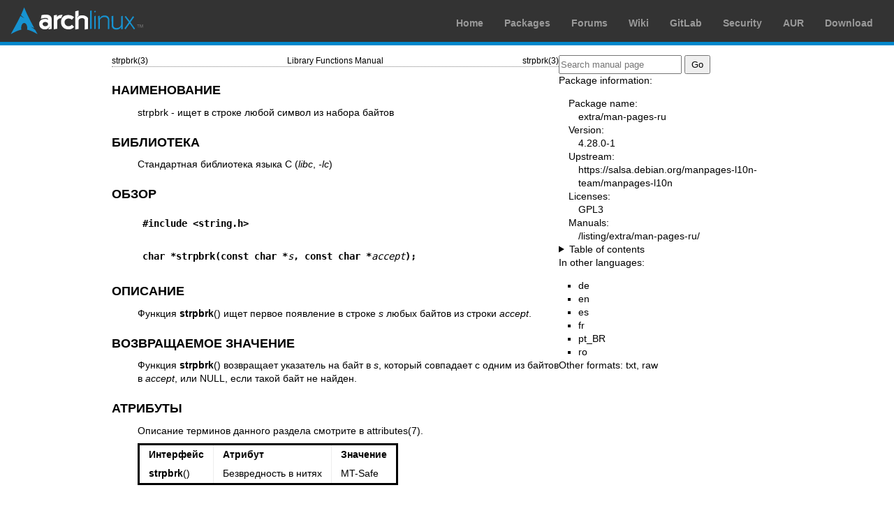

--- FILE ---
content_type: text/html; charset=utf-8
request_url: https://man.archlinux.org/man/strpbrk.3.ru
body_size: 3003
content:


<!DOCTYPE html>
<html lang="ru">
    <head>
        <meta charset="UTF-8">
        <meta name="viewport" content="width=device-width, initial-scale=1.0">
        <title>strpbrk(3) — Arch manual pages</title>
        <link rel="stylesheet" type="text/css" href="/static/archlinux-common/navbar.css">
        <link rel="stylesheet" type="text/css" href="/static/archmanweb/base.css">
        <link rel="icon" type="image/x-icon" href="/static/archlinux-common/favicon.ico" />
        <link rel="shortcut icon" type="image/x-icon" href="/static/archlinux-common/favicon.ico" />
        
    <link rel="stylesheet" type="text/css" href="/static/archmanweb/man_page.css">
    
        <link rel="alternate" href="/man/strpbrk.3.de" hreflang="de">
    
        <link rel="alternate" href="/man/strpbrk.3.en" hreflang="en">
    
        <link rel="alternate" href="/man/strpbrk.3.es" hreflang="es">
    
        <link rel="alternate" href="/man/strpbrk.3.fr" hreflang="fr">
    
        <link rel="alternate" href="/man/strpbrk.3.pt_BR" hreflang="pt_BR">
    
        <link rel="alternate" href="/man/strpbrk.3.ro" hreflang="ro">
    

    </head>
    <body>
        <header>
            <div id="archnavbar">
	<div id="logo"><a href="https://archlinux.org" title="Return to the main page">Arch Linux</a></div>
	<div id="archnavbarmenu">
		<ul id="archnavbarlist">
			<li id="anb-home"><a href="https://archlinux.org" title="Arch news, packages, projects and more">Home</a></li>
			<li id="anb-packages"><a href="https://archlinux.org/packages/" title="Arch Package Database">Packages</a></li>
			<li id="anb-forums"><a href="https://bbs.archlinux.org/" title="Community forums">Forums</a></li>
			<li id="anb-wiki"><a href="https://wiki.archlinux.org/" title="Community documentation">Wiki</a></li>
			<li id="anb-gitlab"><a href="https://gitlab.archlinux.org/archlinux" title="GitLab">GitLab</a></li>
			<li id="anb-security"><a href="https://security.archlinux.org/" title="Arch Linux Security Tracker">Security</a></li>
			<li id="anb-aur"><a href="https://aur.archlinux.org/" title="Arch Linux User Repository">AUR</a></li>
			<li id="anb-download"><a href="https://archlinux.org/download/" title="Get Arch Linux">Download</a></li>
		</ul>
	</div>
</div>

        </header>
        <main id="content">
            
            <article id="content-left">
                
<section class="man-page-content">
    <table class="head">
  <tr>
    <td class="head-ltitle">strpbrk(3)</td>
    <td class="head-vol">Library Functions Manual</td>
    <td class="head-rtitle">strpbrk(3)</td>
  </tr>
</table>
<div class="manual-text">
<section class="Sh">
<h1 class="Sh">&#x041D;&#x0410;&#x0418;&#x041C;&#x0415;&#x041D;&#x041E;&#x0412;&#x0410;&#x041D;&#x0418;&#x0415;</h1>
<p class="Pp">strpbrk - &#x0438;&#x0449;&#x0435;&#x0442; &#x0432;
    &#x0441;&#x0442;&#x0440;&#x043E;&#x043A;&#x0435;
    &#x043B;&#x044E;&#x0431;&#x043E;&#x0439;
    &#x0441;&#x0438;&#x043C;&#x0432;&#x043E;&#x043B; &#x0438;&#x0437;
    &#x043D;&#x0430;&#x0431;&#x043E;&#x0440;&#x0430;
    &#x0431;&#x0430;&#x0439;&#x0442;&#x043E;&#x0432;</p>
</section>
<section class="Sh">
<h1 class="Sh">&#x0411;&#x0418;&#x0411;&#x041B;&#x0418;&#x041E;&#x0422;&#x0415;&#x041A;&#x0410;</h1>
<p class="Pp">&#x0421;&#x0442;&#x0430;&#x043D;&#x0434;&#x0430;&#x0440;&#x0442;&#x043D;&#x0430;&#x044F;
    &#x0431;&#x0438;&#x0431;&#x043B;&#x0438;&#x043E;&#x0442;&#x0435;&#x043A;&#x0430;
    &#x044F;&#x0437;&#x044B;&#x043A;&#x0430; C
  (<i>libc</i>,&#x00A0;<i>-lc</i>)</p>
</section>
<section class="Sh">
<h1 class="Sh">&#x041E;&#x0411;&#x0417;&#x041E;&#x0420;</h1>
<pre><b>#include &lt;string.h&gt;</b></pre>
<pre><b>char *strpbrk(const char *</b><i>s</i><b>, const char *</b><i>accept</i><b>);</b></pre>
</section>
<section class="Sh">
<h1 class="Sh">&#x041E;&#x041F;&#x0418;&#x0421;&#x0410;&#x041D;&#x0418;&#x0415;</h1>
<p class="Pp">&#x0424;&#x0443;&#x043D;&#x043A;&#x0446;&#x0438;&#x044F;
    <b>strpbrk</b>() &#x0438;&#x0449;&#x0435;&#x0442;
    &#x043F;&#x0435;&#x0440;&#x0432;&#x043E;&#x0435;
    &#x043F;&#x043E;&#x044F;&#x0432;&#x043B;&#x0435;&#x043D;&#x0438;&#x0435;
    &#x0432; &#x0441;&#x0442;&#x0440;&#x043E;&#x043A;&#x0435; <i>s</i>
    &#x043B;&#x044E;&#x0431;&#x044B;&#x0445;
    &#x0431;&#x0430;&#x0439;&#x0442;&#x043E;&#x0432; &#x0438;&#x0437;
    &#x0441;&#x0442;&#x0440;&#x043E;&#x043A;&#x0438; <i>accept</i>.</p>
</section>
<section class="Sh">
<h1 class="Sh">&#x0412;&#x041E;&#x0417;&#x0412;&#x0420;&#x0410;&#x0429;&#x0410;&#x0415;&#x041C;&#x041E;&#x0415;
  &#x0417;&#x041D;&#x0410;&#x0427;&#x0415;&#x041D;&#x0418;&#x0415;</h1>
<p class="Pp">&#x0424;&#x0443;&#x043D;&#x043A;&#x0446;&#x0438;&#x044F;
    <b>strpbrk</b>()
    &#x0432;&#x043E;&#x0437;&#x0432;&#x0440;&#x0430;&#x0449;&#x0430;&#x0435;&#x0442;
    &#x0443;&#x043A;&#x0430;&#x0437;&#x0430;&#x0442;&#x0435;&#x043B;&#x044C;
    &#x043D;&#x0430; &#x0431;&#x0430;&#x0439;&#x0442; &#x0432; <i>s</i>,
    &#x043A;&#x043E;&#x0442;&#x043E;&#x0440;&#x044B;&#x0439;
    &#x0441;&#x043E;&#x0432;&#x043F;&#x0430;&#x0434;&#x0430;&#x0435;&#x0442;
    &#x0441; &#x043E;&#x0434;&#x043D;&#x0438;&#x043C; &#x0438;&#x0437;
    &#x0431;&#x0430;&#x0439;&#x0442;&#x043E;&#x0432; &#x0432; <i>accept</i>,
    &#x0438;&#x043B;&#x0438; NULL, &#x0435;&#x0441;&#x043B;&#x0438;
    &#x0442;&#x0430;&#x043A;&#x043E;&#x0439; &#x0431;&#x0430;&#x0439;&#x0442;
    &#x043D;&#x0435; &#x043D;&#x0430;&#x0439;&#x0434;&#x0435;&#x043D;.</p>
</section>
<section class="Sh">
<h1 class="Sh">&#x0410;&#x0422;&#x0420;&#x0418;&#x0411;&#x0423;&#x0422;&#x042B;</h1>
<p class="Pp">&#x041E;&#x043F;&#x0438;&#x0441;&#x0430;&#x043D;&#x0438;&#x0435;
    &#x0442;&#x0435;&#x0440;&#x043C;&#x0438;&#x043D;&#x043E;&#x0432;
    &#x0434;&#x0430;&#x043D;&#x043D;&#x043E;&#x0433;&#x043E;
    &#x0440;&#x0430;&#x0437;&#x0434;&#x0435;&#x043B;&#x0430;
    &#x0441;&#x043C;&#x043E;&#x0442;&#x0440;&#x0438;&#x0442;&#x0435; &#x0432;
    <a href='/man/attributes.7.ru'>attributes(7)</a>.</p>
<table class="tbl" border="1" style="border-style: solid;">
  <tr>
    <td><b>&#x0418;&#x043D;&#x0442;&#x0435;&#x0440;&#x0444;&#x0435;&#x0439;&#x0441;</b></td>
    <td><b>&#x0410;&#x0442;&#x0440;&#x0438;&#x0431;&#x0443;&#x0442;</b></td>
    <td><b>&#x0417;&#x043D;&#x0430;&#x0447;&#x0435;&#x043D;&#x0438;&#x0435;</b></td>
  </tr>
  <tr>
    <td><b>strpbrk</b>()</td>
    <td>&#x0411;&#x0435;&#x0437;&#x0432;&#x0440;&#x0435;&#x0434;&#x043D;&#x043E;&#x0441;&#x0442;&#x044C;
      &#x0432; &#x043D;&#x0438;&#x0442;&#x044F;&#x0445;</td>
    <td>MT-Safe</td>
  </tr>
</table>
</section>
<section class="Sh">
<h1 class="Sh">&#x0421;&#x0422;&#x0410;&#x041D;&#x0414;&#x0410;&#x0420;&#x0422;&#x042B;</h1>
<p class="Pp">C11, POSIX.1-2008.</p>
</section>
<section class="Sh">
<h1 class="Sh">&#x0418;&#x0421;&#x0422;&#x041E;&#x0420;&#x0418;&#x042F;</h1>
<p class="Pp">POSIX.1-2001, C89, SVr4, 4.3BSD.</p>
</section>
<section class="Sh">
<h1 class="Sh">&#x0421;&#x041C;&#x041E;&#x0422;&#x0420;&#x0418;&#x0422;&#x0415;
  &#x0422;&#x0410;&#x041A;&#x0416;&#x0415;</h1>
<p class="Pp"><a href='/man/memchr.3.ru'>memchr(3)</a>, <a href='/man/strchr.3.ru'>strchr(3)</a>, <a href='/man/string.3.ru'>string(3)</a>,
    <a href='/man/strsep.3.ru'>strsep(3)</a>, <a href='/man/strspn.3.ru'>strspn(3)</a>, <a href='/man/strstr.3.ru'>strstr(3)</a>, <a href='/man/strtok.3.ru'>strtok(3)</a>,
    <a href='/man/wcspbrk.3.ru'>wcspbrk(3)</a></p>
</section>
<section class="Sh">
<h1 class="Sh">&#x041F;&#x0415;&#x0420;&#x0415;&#x0412;&#x041E;&#x0414;</h1>
<p class="Pp">&#x0420;&#x0443;&#x0441;&#x0441;&#x043A;&#x0438;&#x0439;
    &#x043F;&#x0435;&#x0440;&#x0435;&#x0432;&#x043E;&#x0434;
    &#x044D;&#x0442;&#x043E;&#x0439;
    &#x0441;&#x0442;&#x0440;&#x0430;&#x043D;&#x0438;&#x0446;&#x044B;
    &#x0440;&#x0443;&#x043A;&#x043E;&#x0432;&#x043E;&#x0434;&#x0441;&#x0442;&#x0432;&#x0430;
    &#x0440;&#x0430;&#x0437;&#x0440;&#x0430;&#x0431;&#x043E;&#x0442;&#x0430;&#x043B;(&#x0438;)
    Alexander Golubev &lt;fatzer2@gmail.com&gt;, Azamat Hackimov
    &lt;azamat.hackimov@gmail.com&gt;, Hotellook, Nikita
    &lt;zxcvbnm3230@mail.ru&gt;, Spiros Georgaras &lt;sng@hellug.gr&gt;,
    Vladislav &lt;ivladislavefimov@gmail.com&gt;, Yuri Kozlov
    &lt;yuray@komyakino.ru&gt;, &#x0418;&#x0432;&#x0430;&#x043D;
    &#x041F;&#x0430;&#x0432;&#x043B;&#x043E;&#x0432; &lt;pavia00@gmail.com&gt;
    &#x0438; Kirill Rekhov &lt;krekhov.dev@gmail.com&gt;</p>
<p class="Pp">&#x042D;&#x0442;&#x043E;&#x0442;
    &#x043F;&#x0435;&#x0440;&#x0435;&#x0432;&#x043E;&#x0434;
    &#x044F;&#x0432;&#x043B;&#x044F;&#x0435;&#x0442;&#x0441;&#x044F;
    &#x0441;&#x0432;&#x043E;&#x0431;&#x043E;&#x0434;&#x043D;&#x043E;&#x0439;
    &#x043F;&#x0440;&#x043E;&#x0433;&#x0440;&#x0430;&#x043C;&#x043C;&#x043D;&#x043E;&#x0439;
    &#x0434;&#x043E;&#x043A;&#x0443;&#x043C;&#x0435;&#x043D;&#x0442;&#x0430;&#x0446;&#x0438;&#x0435;&#x0439;;
    &#x043E;&#x043D;
    &#x0440;&#x0430;&#x0441;&#x043F;&#x0440;&#x043E;&#x0441;&#x0442;&#x0440;&#x0430;&#x043D;&#x044F;&#x0435;&#x0442;&#x0441;&#x044F;
    &#x043D;&#x0430;
    &#x0443;&#x0441;&#x043B;&#x043E;&#x0432;&#x0438;&#x044F;&#x0445;
    &#x043E;&#x0431;&#x0449;&#x0435;&#x0434;&#x043E;&#x0441;&#x0442;&#x0443;&#x043F;&#x043D;&#x043E;&#x0439;
    &#x043B;&#x0438;&#x0446;&#x0435;&#x043D;&#x0437;&#x0438;&#x0438; GNU (GNU
    General Public License - GPL,
    <a class="Lk" href="https://www.gnu.org/licenses/gpl-3.0.html">https://www.gnu.org/licenses/gpl-3.0.html</a>
    &#x0432;&#x0435;&#x0440;&#x0441;&#x0438;&#x0438; 3 &#x0438;&#x043B;&#x0438;
    &#x0431;&#x043E;&#x043B;&#x0435;&#x0435;
    &#x043F;&#x043E;&#x0437;&#x0434;&#x043D;&#x0435;&#x0439;) &#x0432;
    &#x043E;&#x0442;&#x043D;&#x043E;&#x0448;&#x0435;&#x043D;&#x0438;&#x0438;
    &#x0430;&#x0432;&#x0442;&#x043E;&#x0440;&#x0441;&#x043A;&#x043E;&#x0433;&#x043E;
    &#x043F;&#x0440;&#x0430;&#x0432;&#x0430;, &#x043D;&#x043E;
    &#x0411;&#x0415;&#x0417;
    &#x041A;&#x0410;&#x041A;&#x0418;&#x0425;-&#x041B;&#x0418;&#x0411;&#x041E;
    &#x0413;&#x0410;&#x0420;&#x0410;&#x041D;&#x0422;&#x0418;&#x0419;.</p>
<p class="Pp">&#x0415;&#x0441;&#x043B;&#x0438; &#x0432;&#x044B;
    &#x043E;&#x0431;&#x043D;&#x0430;&#x0440;&#x0443;&#x0436;&#x0438;&#x0442;&#x0435;
    &#x043A;&#x0430;&#x043A;&#x0438;&#x0435;-&#x043B;&#x0438;&#x0431;&#x043E;
    &#x043E;&#x0448;&#x0438;&#x0431;&#x043A;&#x0438; &#x0432;
    &#x043F;&#x0435;&#x0440;&#x0435;&#x0432;&#x043E;&#x0434;&#x0435;
    &#x044D;&#x0442;&#x043E;&#x0439;
    &#x0441;&#x0442;&#x0440;&#x0430;&#x043D;&#x0438;&#x0446;&#x044B;
    &#x0440;&#x0443;&#x043A;&#x043E;&#x0432;&#x043E;&#x0434;&#x0441;&#x0442;&#x0432;&#x0430;,
    &#x043F;&#x043E;&#x0436;&#x0430;&#x043B;&#x0443;&#x0439;&#x0441;&#x0442;&#x0430;,
    &#x0441;&#x043E;&#x043E;&#x0431;&#x0449;&#x0438;&#x0442;&#x0435;
    &#x043E;&#x0431; &#x044D;&#x0442;&#x043E;&#x043C;
    &#x0440;&#x0430;&#x0437;&#x0440;&#x0430;&#x0431;&#x043E;&#x0442;&#x0447;&#x0438;&#x043A;&#x0443;(&#x0430;&#x043C;)
    &#x043F;&#x043E; &#x0435;&#x0433;&#x043E;(&#x0438;&#x0445;)
    &#x0430;&#x0434;&#x0440;&#x0435;&#x0441;&#x0443;(&#x0430;&#x043C;)
    &#x044D;&#x043B;&#x0435;&#x043A;&#x0442;&#x0440;&#x043E;&#x043D;&#x043D;&#x043E;&#x0439;
    &#x043F;&#x043E;&#x0447;&#x0442;&#x044B; &#x0438;&#x043B;&#x0438;
    &#x043F;&#x043E; &#x0430;&#x0434;&#x0440;&#x0435;&#x0441;&#x0443;
    <a class="Mt" href="mailto:&lt;debian-l10n-russian@lists.debian.org&gt;">&#x0441;&#x043F;&#x0438;&#x0441;&#x043A;&#x0430;
    &#x0440;&#x0430;&#x0441;&#x0441;&#x044B;&#x043B;&#x043A;&#x0438;
    &#x0440;&#x0443;&#x0441;&#x0441;&#x043A;&#x0438;&#x0445;
    &#x043F;&#x0435;&#x0440;&#x0435;&#x0432;&#x043E;&#x0434;&#x0447;&#x0438;&#x043A;&#x043E;&#x0432;</a>.</p>
</section>
</div>
<table class="foot">
  <tr>
    <td class="foot-date">17 &#x043C;&#x0430;&#x044F; 2025 &#x0433;.</td>
    <td class="foot-os">&#x0421;&#x043F;&#x0440;&#x0430;&#x0432;&#x043E;&#x0447;&#x043D;&#x044B;&#x0435;
      &#x0441;&#x0442;&#x0440;&#x0430;&#x043D;&#x0438;&#x0446;&#x044B; Linux
      6.15</td>
  </tr>
</table>

</section>

            </article>
            <aside id="sidebar">
                
<section class="search">
    <form action="/search" class="search direct-search" role="search">
    <input type="search" placeholder="Search manual page" name="q" value=""
         />
    <input type="submit" name="go" value="Go" />
</form>

</section>

<section class="package-info">
    <p>Package information:</p>
    <dl>
        <dt>Package name:</dt>
        <dd><a href="https://www.archlinux.org/packages/extra/any/man-pages-ru/">extra/man-pages-ru</a></dd>
        <dt>Version:</dt>
        <dd>4.28.0-1</dd>
        <dt>Upstream:</dt>
        <dd><a href="https://salsa.debian.org/manpages-l10n-team/manpages-l10n">https://salsa.debian.org/manpages-l10n-team/manpages-l10n</a></dd>
        <dt>Licenses:</dt>
        <dd>GPL3</dd>
        <dt>Manuals:</dt>
        <dd><a href="/listing/extra/man-pages-ru/">/listing/extra/man-pages-ru/</a></dd>
    </dl>
</section>

<details>
    <summary>Table of contents</summary>
    <nav class="toc">
        <ul>
        
        </ul>
    </nav>
</details>




<nav class="other-languages">
    <p>In other languages:</p>
    <ul>
    
        <li><a href="/man/strpbrk.3.de">de</a></li>
    
        <li><a href="/man/strpbrk.3.en">en</a></li>
    
        <li><a href="/man/strpbrk.3.es">es</a></li>
    
        <li><a href="/man/strpbrk.3.fr">fr</a></li>
    
        <li><a href="/man/strpbrk.3.pt_BR">pt_BR</a></li>
    
        <li><a href="/man/strpbrk.3.ro">ro</a></li>
    
    </ul>
</nav>




<nav class="other-formats">
    <p>Other formats:
        
            <a href="/man/strpbrk.3.ru.txt">txt</a>, 
        
            <a href="/man/strpbrk.3.ru.raw">raw</a>
        
    </p>
</nav>

            </aside>
            
        </main>
        <footer>
            <p>Powered by <a href="https://gitlab.archlinux.org/archlinux/archmanweb">archmanweb</a>,
               using <a href="https://mandoc.bsd.lv/">mandoc</a> for the conversion of manual pages.
            </p>
            <p>The website is available under the terms of the <a href="https://www.gnu.org/licenses/gpl-3.0.en.html">GPL-3.0</a>
               license, except for the contents of the manual pages, which have their own license
               specified in the corresponding Arch Linux package.
            </p>
        </footer>
    </body>
</html>
